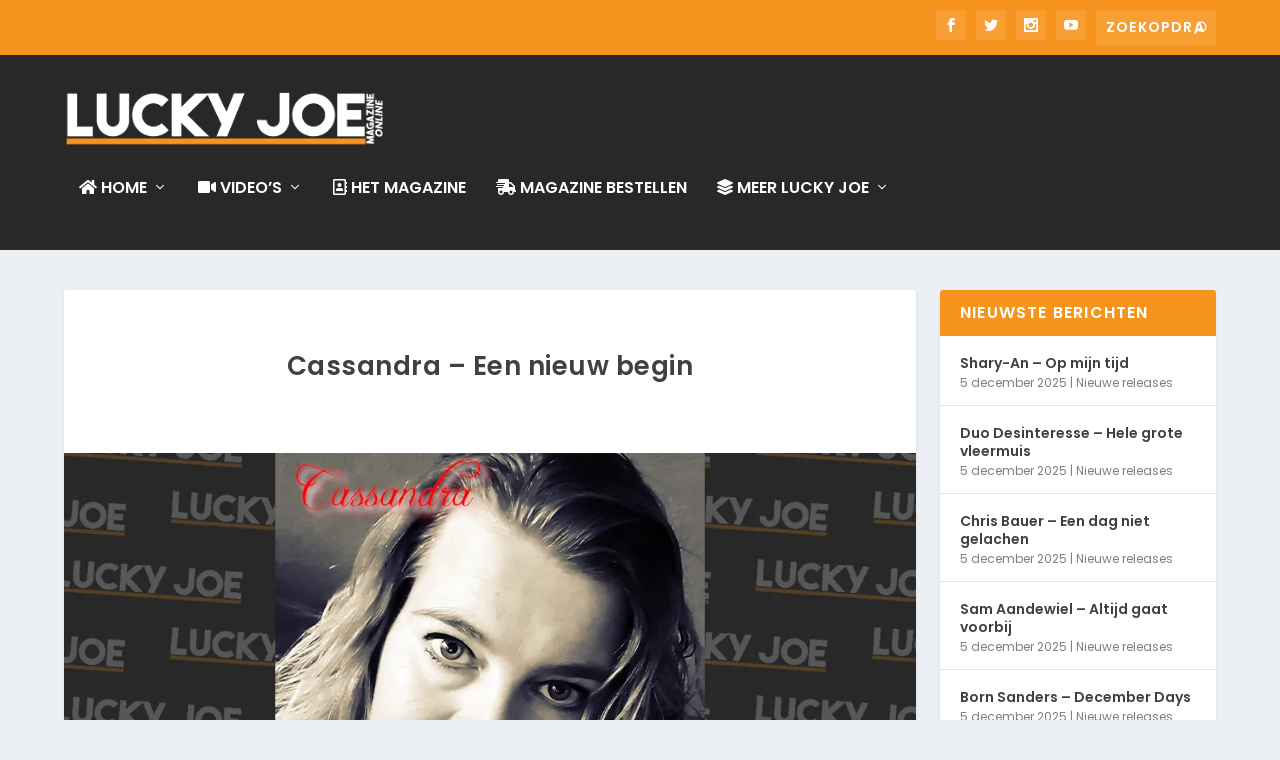

--- FILE ---
content_type: text/html; charset=utf-8
request_url: https://www.google.com/recaptcha/api2/aframe
body_size: 268
content:
<!DOCTYPE HTML><html><head><meta http-equiv="content-type" content="text/html; charset=UTF-8"></head><body><script nonce="PfO3Xxg9W2nXmTAtRKrzCw">/** Anti-fraud and anti-abuse applications only. See google.com/recaptcha */ try{var clients={'sodar':'https://pagead2.googlesyndication.com/pagead/sodar?'};window.addEventListener("message",function(a){try{if(a.source===window.parent){var b=JSON.parse(a.data);var c=clients[b['id']];if(c){var d=document.createElement('img');d.src=c+b['params']+'&rc='+(localStorage.getItem("rc::a")?sessionStorage.getItem("rc::b"):"");window.document.body.appendChild(d);sessionStorage.setItem("rc::e",parseInt(sessionStorage.getItem("rc::e")||0)+1);localStorage.setItem("rc::h",'1765075138812');}}}catch(b){}});window.parent.postMessage("_grecaptcha_ready", "*");}catch(b){}</script></body></html>